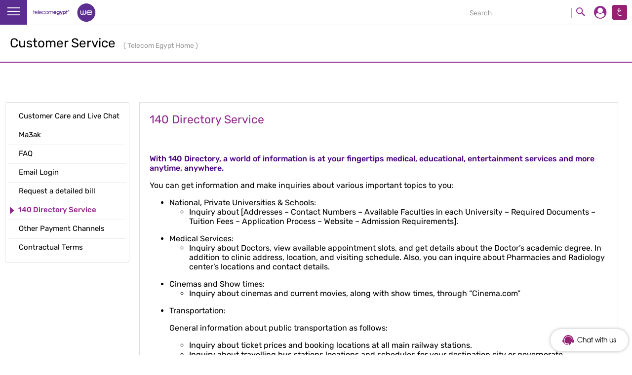

--- FILE ---
content_type: text/javascript; charset=UTF-8
request_url: https://te.eg/wps/contenthandler/!ut/p/digest!LejEKmt_0o49pQhpcZvO_w/mashup/ra:collection?themeID=ZJ_50D2I0S0LGUIC0AEH1HGAI3001&locale=en&mime-type=text%2Fjavascript&lm=1431030784000&entry=wp_client_main__0.0%3Ahead_js&entry=wp_client_ext__0.0%3Ahead_js&entry=wp_analytics_aggregator__0.0%3Ahead_js&entry=wp_theme_portal_80__0.0%3Ahead_js
body_size: 8255
content:

try{/** Licensed Materials - Property of IBM, 5724-E76 and 5724-E77, (C) Copyright IBM Corp. 2011, 2012 - All Rights reserved.  **/
(function(){
var w=window,i$=function(){
if(i$.qel){
return i$.qel.apply(this,arguments);
}
};
w.i$=i$;
i$.global=w;
if(typeof (console)=="undefined"){
var f=function(){
};
console={log:f,debug:f,info:f,warn:f,error:f,assert:f};
}
i$.partial=function(f){
var _1=i$.toArray(arguments).slice(1);
return function(){
var _2=_1.slice(0),_3=i$.toArray(arguments),i=0;
for(;i<_2.length;i++){
if(_2[i]===undefined){
_2[i]=_3.shift();
}
}
_2.push.apply(_2,_3);
return f.apply(this,_2);
};
};
i$.scope=function(s,f){
var of=f;
f=function(){
return (i$.isString(of)?s[of]:of).apply(s,arguments);
};
return i$.partial.apply(this,i$.toArray(arguments).slice(1));
};
i$.error=function(_4,_5){
console.error(_5||new Error(_4));
};
i$.forEach=function(_6,f,_7){
if(_7==null){
_7=0;
}
for(var i=(_7>=0)?_7:0;i<_6.length;i++){
f(_6[i],i,_6);
}
};
i$.forIn=function(o,f){
for(var i in o){
if(Object.prototype.hasOwnProperty.call(o,i)){
f(o[i],i,o);
}
}
};
i$.each=function(o,f,s){
if(s){
f=i$.scope(s,f);
}
if(o){
if(o instanceof Array||typeof o.length==="number"){
i$.forEach(o,f);
}else{
i$.forIn(o,f);
}
}
};
i$.some=function(a,f,s){
if(s){
f=i$.scope(s,f);
}
for(var i=0;i<a.length;i++){
if(f(a[i])){
return true;
}
}
return false;
};
i$.every=function(o,f,s){
if(s){
f=i$.scope(s,f);
}
return !i$.some(o,function(_8){
return !f(_8);
});
};
i$.wrap=function(o,n,f){
var fn=o[n];
o[n]=function(){
return f.call(this,fn,arguments);
};
o[n]._wrapped=fn;
return o[n];
};
i$.unwrap=function(o,n){
var fn=o[n];
if(fn&&fn._wrapped){
o[n]=fn._wrapped;
}
return o[n];
};
i$.copyShallow=function(o){
var r=i$.isArrayLike(o)?[]:{};
i$.forIn(o,function(v,k){
r[k]=v;
});
return r;
};
var _9=function(_a,_b,_c,_d){
if(_c||_b[_d]===undefined){
_b[_d]=function(){
return this[_a][_d].apply(this[_a],arguments);
};
}
},_e=function(_f,_10,_11,_12){
if(_11||_10[_12]===undefined){
_10[_12]=function(){
return _f[_12].apply(_f,arguments);
};
}
};
i$.shadow=function(s,t,_13,_14){
i$.each(_13,i$.partial(i$.isString(s)?_9:_e,s,t,_14));
};
var _15=function(_16,c,s){
var i,p,ts=s||i$.global;
for(i=0;ts!=null,i<_16.length,p=_16[i];i++){
if(ts[p]==null){
if(c){
ts[p]={};
}else{
ts=null;
break;
}
}
ts=ts[p];
}
return ts;
};
i$.fromPath=function(n,c,s){
var _17=n.split(".");
return _15(_17,c,s);
};
i$.toPath=function(n,v,s){
var _18=n.split("."),p=_18.pop(),o=_15(_18,true,s);
o[p]=v;
return v;
};
i$.cachedFn=function(f,s){
var val;
var fn=function(){
if(!fn.called){
fn.called=true;
val=f.apply(s,arguments);
}
return val;
};
return fn;
};
i$.xhrFmts={text:function(xhr){
return xhr.responseText;
},json:function(xhr){
return !(/[^,:{}\[\]0-9.\-+Eaeflnr-u \n\r\t]/.test(xhr.responseText.replace(/"(\\.|[^"\\])*"/g,"")))&&eval("("+xhr.responseText+")");
},xml:function(xhr){
return xhr.responseXML;
},javascript:function(xhr){
if((/[^,:{}\[\]0-9.\-+Eaeflnr-u \n\r\t]/.test(str.replace(/"(\\.|[^"\\])*"/g,"")))){
throw new SyntaxError("Invalid characters in javascript object");
}else{
return eval("("+xhr.responseText+")");
}
}};
})();
(function(){
var i$=window.i$;
(function(ua){
var _19=function(_1a){
return parseFloat(_1a);
},_1b=[["IE",/MSIE\s*([\S]+)*/],["FF",/Firefox\/([\S]+)*/],["Opera",/Opera[\s\/]([\S]+)*/],["Safari",/Version\/([\S]+)*[\s\S]*Safari/],["Chrome",/Chrome\/([\S]+)*/],["WebKit",/AppleWebKit\/([\S]+)*/]];
i$.each(_1b,function(_1c){
var m=_1c[1].exec(ua);
if(m&&m.length>1){
i$["is"+_1c[0]]=_19(m[1]);
}
});
})(navigator.userAgent);
var _1d=document.documentMode;
if(_1d&&_1d!=5&&Math.floor(i$.isIE)!=_1d){
i$.isIE=_1d;
}
i$.isNode=function(o){
return typeof o==="object"&&typeof o.nodeType==="number"&&typeof o.nodeName==="string";
};
i$.isFunction=function(o){
return typeof o==="function"||o instanceof Function;
};
i$.isObject=function(o){
return typeof o==="object";
};
i$.isArray=function(o){
if(typeof Array.isArray==="function"){
return Array.isArray(o);
}else{
return Object.prototype.toString.call(o)==="[object Array]";
}
};
i$.isString=function(o){
return typeof o==="string";
};
i$.isNumber=function(o){
return typeof o==="number";
};
i$.isBoolean=function(o){
return typeof o==="boolean";
};
i$.isLikeArray=function(o){
return o instanceof Array||typeof o.length==="number";
};
i$.toArray=function(o){
return Array.prototype.slice.call(o);
};
if(i$.isIE){
var _1e=i$.toArray;
i$.toArray=function(o){
try{
return _1e(o);
}
catch(err){
var a=new Array(o.length);
for(var i=0;i<o.length;i++){
a[i]=o[i];
}
return a;
}
};
}
var _1f=(document.readyState==="complete"),_20=[],_21=[],_22=false;
i$._initPage=function(){
var fn;
_1f=true;
if(window.detachEvent){
window.detachEvent("onload",i$._initPage);
}
while(_20.length>0){
if(fn=_20.shift()){
try{
fn();
}
catch(err){
console.log(err);
}
}
}
};
i$._exitPage=function(){
var fn;
while(_21.length>0){
if(fn=_21.shift()){
try{
fn();
}
catch(err){
console.log(err);
}
}
}
};
i$._addEvent=function(e,f,o){
var w=o?o:window;
var s=w.attachEvent?e:e.substring(2);
var a=w.attachEvent||w.addEventListener;
a(s,function(){
f.apply(w,arguments);
},false);
};
if(!_1f){
i$._addEvent("onload",i$._initPage);
if(document.addEventListener){
document.addEventListener("DOMContentLoaded",i$._initPage,false);
}
}
i$.addOnLoad=function(f,o){
if(o){
f=i$.scope(o,f);
}
if(_1f){
f();
}else{
_20.push(f);
}
};
i$.addOnUnload=function(f,o){
if(!_22){
i$._addEvent("onunload",i$._exitPage);
_22=true;
}
if(o){
f=i$.scope(o,f);
}
_21.push(f);
};
var mx=function(o,m){
for(var p in m){
if(m.hasOwnProperty(p)){
o[p]=m[p];
}
}
},mxn=function(o,m,_23){
i$.forEach(_23,function(p){
if(m.hasOwnProperty(p)){
o[p]=m[p];
}
});
};
i$.mash=function(o){
i$.forEach(arguments,function(v){
mx(o,v);
},1);
return o;
};
i$.mashSpec=function(n,o){
i$.forEach(arguments,function(v){
mxn(o,v,n);
},2);
return o;
};
i$.augment=function(f){
var r=f;
if(f&&f.prototype){
f=f.prototype;
i$.mash.apply(i$,arguments);
}
return r;
};
i$.make=(function(){
var l=function(){
};
return function(o){
l.prototype=o;
o=new l();
return i$.mash.apply(i$,arguments);
};
})();
var _24=/^\s+/g;
i$.trim=function(str){
str=str.replace(_24,"");
var i=str.length-1;
while(str.charAt(i)==" "||str.charAt(i)=="\t"||str.charAt(i)=="\n"||str.charAt(i)=="\r"){
i--;
}
return str.substring(0,i+1);
};
var _25=i$.isArray,_26=i$.isObject;
i$.merge=function(_27,_28,_29){
var _29=_29||[],v,c;
_28=_28||i$.global;
if(_25(_27)&&_25(_28)){
_28.push.apply(_28,_27);
}else{
for(var x in _27){
if(_27.hasOwnProperty(x)){
v=_27[x],c=_28[x];
if(c!=null&&((_25(v)&&_25(c))||(_26(v)&&_26(c)))){
_28[x]=i$.merge(v,c,_29.concat(x));
}else{
_28[x]=v;
}
}
}
}
return _28;
};
var _2a;
i$.isRTL=function(_2b){
if(!_2a){
_2a=i$.fromPath("ibmCfg.themeConfig.RTLMap");
}
var _2c=_2a||{"iw":1,"he":1,"ar":1};
return (_2b.substring(0,2) in _2c);
};
})();


}catch(e){console.log("Module 'wp_client_main': ",e);}
try{/** Licensed Materials - Property of IBM, 5724-E76 and 5724-E77, (C) Copyright IBM Corp. 2011, 2012 - All Rights reserved.  **/
(function(){
var i$=window.i$;
i$.Promise=function(){
this._cbs=[];
this._stat=-1;
};
i$.promise={};
i$.promise.Promise=i$.Promise;
i$.mash(i$.promise,{isPromise:function(o){
return o&&i$.isFunction(o.then);
},resolved:function(o){
var p=new i$.Promise();
p.resolve(o);
return p;
},rejected:function(_1){
var p=new i$.Promise();
p.reject(_1);
return p;
},join:function(_2){
var _3=new i$.Promise(),_4=new Array(_2.length),_5=0,_6=false,_7=function(){
if(++_5>=_4.length){
_3[_6?"reject":"resolve"](_4);
}
};
if(_2.length>0){
i$.each(_2,function(p,i){
p.then(function(v){
_4[i]=v;
_7();
},function(e){
_6=true;
_4[i]=e;
_7();
});
});
}else{
_3.resolve([]);
}
return _3;
}});
i$.mash(i$,{when:function(o){
return i$.promise.isPromise(o)?o:i$.promise.resolved(o);
},whenAll:function(o){
var a=[];
i$.each(arguments,function(p){
a.push(i$.when(p));
});
return i$.promise.join(a);
}});
i$.promise.when=i$.when;
i$.promise.whenAll=i$.whenAll;
i$.Promise.prototype={_fin:function(v,s){
if(this._stat!==-1){
throw new Error("Promise already resolved");
}
this._v=v;
this._stat=s;
this._cbk();
return this;
},_cbk:function(){
var st=this._stat,_8=this._cbs,v=this._v,f;
if(st===0){
if(i$.promise.isPromise(v)){
while(_8.length>0){
v.then.apply(v,_8.shift());
}
}
}
while(_8.length>0){
f=_8.shift()[st];
if(f){
try{
f(v);
}
catch(err){
}
}
}
},_delegate:function(fn){
var p=new i$.Promise();
this.then(i$.partial(fn,p),i$.scope(p,"reject"));
return p;
},resolve:function(v){
return this._fin(v,0);
},reject:function(e){
return this._fin(e,1);
},progress:function(p){
i$.each(this._cbs,function(_9){
if(_9[2]){
_9[2](p);
}
});
return this;
},then:function(_a,_b,_c){
var p=new i$.Promise();
this._cbs.push([function(v){
try{
if(_a){
var rv=_a(v);
if(rv!==undefined){
v=rv;
}
}
p.resolve(v);
}
catch(exc){
p.reject(exc);
}
},function(e){
var rv=e;
try{
if(_b){
rv=_b(e);
if(rv===undefined){
rv=e;
}
}
}
catch(exc){
rv=exc;
}
p.reject(rv);
},_c]);
if(this._stat!==-1){
this._cbk();
}
return p;
},call:function(_d,_e){
return this._delegate(function(p,_f){
if(_f&&i$.isFunction(_f[_d])){
p.resolve(_f[_d].apply(_f,_e));
}else{
p.reject(new Error(_d+" is not a function on "+o));
}
});
},get:function(_10){
return this._delegate(function(p,_11){
if(_11){
p.resolve(_11[_10]);
}else{
p.reject(new Error(_11+" is null or undefined"));
}
});
}};
i$.onLoadPromise=new i$.Promise();
i$.addOnLoad(function(){
i$.onLoadPromise.resolve(true);
});
})();
(function(){
var i$=window.i$;
i$.getXHR=typeof XMLHttpRequest!=="undefined"?function(){
return new XMLHttpRequest();
}:function(){
return new ActiveXObject("MSXML2.XMLHTTP.3.0");
};
i$.toQuery=function(o){
var q=[];
var enc=encodeURIComponent;
i$.each(o,function(v,k){
var key=enc(k)+"=";
if(i$.isString(v)){
q.push(key+enc(v));
}else{
if(i$.isArray(v)){
var key=enc(k)+"=";
i$.each(v,function(av,i){
q.push(key+enc(av));
});
}
}
});
return q.join("&");
};
i$.addQueryString=function(u,o){
if(o){
var p=u&&u.indexOf("?")!==-1,t=p?"&":"?";
u+=t+i$.toQuery(o);
}
return u;
};
i$.fromQuery=function(q){
var o={};
var dec=decodeURIComponent;
i$.each(q.split("&"),function(av,i){
var p=av.split("="),k=dec(p[0]),v=dec(p[1]),cv=o[k];
if(cv){
if(!i$.isArray(cv)){
cv=o[k]=[cv];
}
cv.push(v);
}else{
o[k]=v;
}
});
return o;
};
i$.xhr=function(_12,_13){
var _12=_12||"GET",_14=new i$.Promise(),url=_13.url||"",_15=_13.sync||false,cb=_13.callback||function(){
},_16=_13.responseType||"text",_17=_13.postData||null,_18=_13.timeout||null,xhr=i$.getXHR(),_19=false,_1a=false;
var _1b=function(){
if(xhr.readyState===4){
xhr.onreadystatechange=i$.isIE<=8?new Function():null;
var _1c=function(){
if(xhr.status>=400){
var err=new Error(xhr.status+": "+xhr.responseText);
try{
cb(err,xhr);
}
finally{
if(!_19){
_19=true;
_14.reject({data:err,xhr:xhr});
}
}
}else{
try{
var ret="";
if(i$.xhrFmts[_16]){
ret=i$.xhrFmts[_16](xhr);
}
}
catch(err){
cb(err,xhr);
return;
}
try{
cb(ret,xhr);
}
finally{
if(!_19){
_19=true;
_14.resolve({data:ret,xhr:xhr});
}
}
}
};
if(xhr.timeout){
window.setTimeout(function(){
if(!_1a){
_1c();
}
},0);
}else{
_1c();
}
}
};
if(!_15){
xhr.onreadystatechange=_1b;
}
xhr.open(_12,url,!_15);
i$.each(_13.headers,function(v,k){
xhr.setRequestHeader(k,v);
});
if(_18){
xhr.timeout=_18;
xhr.ontimeout=function(){
_1a=true;
if(!_19){
_19=true;
_14.reject({data:"timeout",xhr:xhr});
}
};
}
xhr.send(_17);
if(_15){
_1b();
}
return _14;
};
i$.each(["Get","Put","Post","Delete"],function(m){
i$["xhr"+m]=i$.partial(i$.xhr,m.toUpperCase());
});
i$.loadScript=function(_1d){
var _1e=document.getElementsByTagName("head")[0],_1f=document.createElement("script"),_20=new i$.Promise(),_21=false,_22=function(_23,_24){
_1f.onreadystatechange=_1f.onload=null;
_21=true;
_20[_23?"resolve":"reject"](_24);
if(_1d.callback){
_1d.callback(_23,_24);
}
_1e.removeChild(_1f);
_1f=null;
};
_1f.type="text/javascript";
_1f.onreadystatechange=function(){
if(this.readyState==="loaded"||this.readyState==="complete"){
_22(true);
}
};
_1f.onload=function(){
_22(true);
};
i$.each(_1d.scriptAttrs,function(v,k){
if(v!=null){
_1f.setAttribute(k,v);
}
});
_1f.src=_1d.url;
_1e.appendChild(_1f);
if(_1d.timeout){
setTimeout(function(){
if(!_21){
_22(false,new Error("Timeout exceeded"));
}
},_1d.timeout);
}
return _20;
};
})();
(function(){
var i$=window.i$;
if(typeof (JSON)!="undefined"&&JSON.parse){
i$.fromJson=function(str){
return JSON.parse(str);
};
i$.toJson=function(obj,_25){
return JSON.stringify(obj,null,_25?"\t":"");
};
}else{
i$.fromJson=function(str){
return eval(["(",str,")"].join(""));
};
var _26=function(str){
return ["\"",str.replace(/[\\]/g,"\\\\").replace(/["]/g,"\\\"").replace(/[\r]/g,"\\r").replace(/[\n]/g,"\\n").replace(/[\b]/g,"\\b").replace(/[\t]/g,"\\t").replace(/[\f]/g,"\\f"),"\""].join("");
},_27=function(obj,p,_28,_29){
var ap,_2a;
if(_28){
_29=_29||"";
_2a=_29+"\t";
}
if(obj===null){
p.push("null");
}else{
if(obj===undefined){
p.push("undefined");
}else{
if(i$.isBoolean(obj)||i$.isNumber(obj)){
p.push(obj);
}else{
if(i$.isString(obj)){
p.push(_26(obj));
}else{
if(i$.isFunction(obj.toJson)){
p.push(obj.toJson());
}else{
if(i$.isArray(obj)){
p.push("[");
ap=[];
i$.each(obj,function(el){
var _2b=[];
_27(el,_2b,_28,_2a);
ap.push(_2b.join(""));
});
if(ap.length>0){
if(_28){
p.push("\n"+_2a);
}
p.push(ap.join(_28?",\n"+_2a:","));
if(_28){
p.push("\n"+_29);
}
}
p.push("]");
}else{
if(i$.isObject(obj)){
p.push("{");
ap=[];
i$.each(obj,function(el,key){
var _2c=[_26(key),": "];
_27(el,_2c,_28,_2a);
ap.push(_2c.join(""));
});
if(ap.length>0){
if(_28){
p.push("\n"+_2a);
}
p.push(ap.join(_28?",\n"+_2a:","));
if(_28){
p.push("\n"+_29);
}
}
p.push("}");
}
}
}
}
}
}
}
};
i$.toJson=function(obj,_2d){
var p=[];
_27(obj,p,_2d);
return p.join("");
};
}
i$.xhrFmts.json=function(xhr){
return i$.fromJson(xhr.responseText);
};
})();
(function(){
var i$=window.i$;
var _2e=function(){
this._evts={};
},_2f=function(_30,_31){
return _30._evts[_31]||(_30._evts[_31]={l:[],b:[]});
},add=function(_32,_33,_34,fn){
var e=_2f(_32,_33),c=e[_34].push(fn);
return [_33,_34,c-1];
},_35=function(_36,_37){
var e=_2f(_36,_37[0]);
delete e[_37[1]][_37[2]];
},_38=function(evt,_39,_3a){
var _3b=evt.b,_3a=_3a||0,b,r;
for(var i=_3a;i<_3b.length;i++){
b=_3b[i];
if(b){
_39=typeof _39==="undefined"?[]:_39;
r=b.apply(null,_39||[]);
if(i$.promise.isPromise(r)){
return r.then(function(_3c){
if(_3c!==false){
return _38(evt,_39,i+1);
}
return _3c;
});
}
}
}
},_3d=function(evt,_3e){
var _3f=evt.l,l;
for(var i=0;i<_3f.length;i++){
l=_3f[i];
if(l){
l.apply(null,_3e||[]);
}
}
},_40=function(_41,_42,_43){
var e=_2f(_41,_42);
return i$.when(_38(e,_43)).then(function(_44){
if(_44!==false){
_3d(e,_43);
}
return _44;
});
};
i$.augment(_2e,{addListener:function(_45,fn){
return add(this,_45,"l",fn);
},removeListener:function(_46){
return _35(this,_46);
},addBroker:function(_47,fn){
return add(this,_47,"b",fn);
},removeBroker:function(_48){
return _35(this,_48);
},fireEvent:function(_49,_4a){
return _40(this,_49,_4a);
}});
var _4b=new _2e();
i$.each(["addListener","removeListener","addBroker","removeBroker","fireEvent"],function(n){
i$[n]=i$.scope(_4b,n);
});
})();
(function(){
var i$=window.i$;
var _4c=document.createElement("div");
i$.byId=function(id){
if(i$.isNode(id)){
return id;
}else{
return document.getElementById(id);
}
};
i$.createDom=function(_4d,_4e,_4f){
var el=document.createElement(_4d);
i$.each(_4e,function(v,k){
el.setAttribute(k,v);
});
if(_4f){
_4f.appendChild(el);
}
return el;
};
var _50=_4c.addEventListener?function(n){
return n.indexOf("on")==0?n.substr(2):n;
}:function(n){
return n.indexOf("on")!=0?"on"+n:n;
},add=_4c.addEventListener?function(_51,_52,f){
_51.addEventListener(_52,f,false);
}:function(_53,_54,f){
_53.attachEvent(_54,f);
},_55=_4c.removeEventListener?function(_56,_57,f){
_56.removeEventListener(_57,f,false);
}:function(_58,_59,f){
_58.detachEvent(_59,f);
};
i$.isDescendant=function(_5a,anc){
if(anc){
while(_5a){
if(_5a==anc){
return true;
}
_5a=_5a.parentNode;
}
}
return false;
};
i$.bindDomEvt=function(_5b,_5c,f){
_5c=_50(_5c);
if((_5c=="mouseleave"||_5c=="mouseenter")&&!i$.isIE){
var fp=f;
_5c=_5c=="mouseleave"?"mouseout":"mouseover";
f=function(e){
if(!i$.isDescendant(e.relatedTarget,_5b)){
return fp.call(this,e);
}
};
}
add(_5b,_5c,f);
return [_5b,_5c,f];
};
i$.unbindDomEvt=function(_5d){
if(_5d[0]){
_55(_5d[0],_5d[1],_5d[2]);
}
_5d.splice(0,3);
};
if("classList" in _4c){
i$.mash(i$,{addClass:function(_5e,_5f){
_5e&&_5e.classList&&_5e.classList.add(_5f);
},removeClass:function(_60,_61){
_60&&_60.classList&&_60.classList.remove(_61);
},hasClass:function(_62,_63){
return _62&&_62.classList&&_62.classList.contains(_63);
},toggleClass:function(_64,_65){
_64&&_64.classList&&_64.classList.toggle(_65);
}});
}else{
var _66=function(str,_67){
if(!str){
return -1;
}
var len=_67.length,i=str.indexOf(_67),_68,_69;
while(i>-1){
_69=str.charAt(i+len);
_68=str.charAt(i-1);
if((!_69||_69==" ")&&(!_68||_68==" ")){
break;
}
i=str.indexOf(_67,i+1);
}
return i;
};
i$.mash(i$,{addClass:function(_6a,_6b){
if(!_6a){
return;
}
if(_66(_6a.className,_6b)<0){
_6a.className+=" "+_6b;
}
},removeClass:function(_6c,_6d){
if(!_6c){
return;
}
var str=_6c.className,len=_6d.length,i=_66(str,_6d),val=[];
if(i>-1){
if(i>0){
val.push(str.substring(0,i));
}
if(str.length>i+len){
val.push(str.substr(i+len));
}
_6c.className=i$.trim(val.join());
}
},hasClass:function(_6e,_6f){
if(!_6e){
return;
}
return _66(_6e.className,_6f)>-1;
},toggleClass:function(_70,_71){
if(!_70){
return;
}
i$[i$.hasClass(_70,_71)?"removeClass":"addClass"](_70,_71);
}});
}
})();
(function(){
var i$=window.i$;
var _72=/([^_]+)_([^_]+)_deferred_?([\d]+)?/,_73=/alternate/i,_74=function(t){
return document.getElementsByTagName(t);
},_75=function(){
return _74("head")[0];
},_76=function(url){
i$.createDom("link",{rel:"stylesheet",type:"text/css",href:url},_75());
return i$.promise.resolved();
},_77=function(url){
return i$.loadScript({url:url});
},_78=function(mod){
return i$.xhrGet({url:mod.url,headers:{"X-IBM-XHR":"true"},responseType:"text"}).then(function(_79){
return {mod:mod,data:_79.data};
});
},_7a=function(_7b){
i$.each(_7b,function(_7c){
var m=_7c.mod;
var _7d=m.node.parentNode;
var _7e=m.p!="head"?m.node:null;
var _7f=document.createDocumentFragment(),tmp=i$.createDom("div");
tmp.innerHTML=_7c.data;
while(tmp.firstChild){
_7f.appendChild(tmp.firstChild);
}
_7d.insertBefore(_7f,_7e);
});
},_80=function(_81){
if(_73.test(_81.rel)){
var id=_81.id,_82=id.match(_72);
if(_82){
return {node:_81,url:_81.href,id:id,p:_82[1],t:_82[2],i:_82[3]};
}
}
},_83=function(){
var m={head:[],config:[]},_84={},_85={length:0},_86=_74("link"),_87=_74("a");
i$.each([_86,_87],function(_88){
i$.each(_88,function(_89){
var mod=_80(_89);
if(mod&&!_84[mod.id]){
_84[mod.id]=mod;
if(!_85[mod.t]){
_85[mod.t]=[];
_85.length=_85.length+1;
}
_85[mod.t].push(mod);
}
});
});
return _85;
},_8a=function(_8b){
var _8c=[];
var _8d=[];
i$.each(_8b["markup"],function(mod){
_8d.push(_78(mod));
});
return i$.whenAll.apply(this,_8d).then(function(_8e){
_8c=_8e;
_8d=[];
i$.each(_8b["css"],function(mod){
_8d.push(_76(mod.url));
});
return i$.whenAll.apply(this,_8d);
},function(err){
console.log("Error: ",err);
}).then(function(_8f){
return _90(_8b["js"]);
}).then(function(){
_7a(_8c);
});
},_90=function(_91){
var m=_91.shift(),p;
if(m){
p=_77(m.url);
}
return i$.when(p).then(function(){
return _91.length>0?_90(_91):true;
},function(err){
console.log("Error: ",err);
});
},_92=false,_93=null,_94=false,_95=false,_96=new i$.Promise(),_97=function(cbk){
i$.addOnLoad(function(){
if(!_92){
_93=_83();
_94=_93.length>0?false:true;
if(_94){
_96.resolve();
}
_92=true;
}
if(cbk){
cbk();
}
});
};
i$.modules={};
i$.mash(i$.modules,{areLoaded:function(){
return _94;
},areLoading:function(){
return _95;
},loadDeferred:function(){
if(_95){
return _96;
}
var cbk=function(){
if(!_94){
_95=true;
_8a(_93).then(function(){
_94=true;
_95=false;
_96.resolve();
},function(e){
_96.reject(e);
});
}
};
_97(cbk);
return _96;
},addAfterLoaded:function(f){
var cbk=function(){
_96.then(f);
};
_97(cbk);
}});
var _98=i$.addOnLoad,_99=[];
i$.addOnLoad=function(f,o){
if(_95){
if(o){
f=i$.scope(o,f);
}
_99.push(f);
}else{
_98(f,o);
}
};
i$.modules.addAfterLoaded(function(){
while(_99.length>0){
if(fn=_99.shift()){
fn();
}
}
});
})();
(function(){
var i$=window.i$;
i$.getCookie=function(n){
var cs=document.cookie.split(";"),c="",_9a=0,cn="",cv=null;
for(var i=0;i<cs.length;i++){
c=cs[i];
_9a=c.indexOf("=");
cn=_9a<0?null:i$.trim(c.substring(0,_9a));
if(cn==n){
if(c.length>1){
cv=_9a<0?null:i$.trim(c.substring(_9a+1,c.length));
}
return cv;
}
}
return null;
};
i$.setCookie=function(n,v,e,p,d,s){
if(!e){
var m=new Date().getTime();
m+=(1000*60*60*24*365*100);
e=new Date(m);
}
var c=n+"="+v+((e)?"; e="+e.toGMTString():"")+((p)?"; path="+p:"; path=/")+((d)?"; domain="+d:"")+((s)?"; secure":"");
document.cookie=c;
};
i$.deleteCookie=function(n,p,d){
if(i$.getCookie(n)){
document.cookie=n+"="+((p)?"; path="+p:"; path=/")+((d)?"; domain="+d:"")+"; expires=Thu, 01-Jan-70 00:00:01 GMT";
}
};
})();


}catch(e){console.log("Module 'wp_client_ext': ",e);}
try{/** Licensed Materials - Property of IBM, 5724-U69, (C) Copyright IBM Corp. 2009, 2010 - All Rights reserved.  **/
(function(){var _1={};var _2=[];var _3=1;var _4={};_4.register=function(_5){var id=_6();_1[id]=_5;_2.push(_5);return id;};_4.deregister=function(_7){_1[_7]=null;_2=[];};_4.notify=function(_8,_9,_a){var _b=_c();var i=0;var _d=_b.length;if(!_a){_a={type:"AJAX"};}var _e=function(){if(i<_d){var _f=_b[i];i++;if(_f){_f(_8,_e,_a);}else{_e();}}};_e();if(_9){_9();}};_4.isActive=function(){return _2.length>0;};var _6=function(){return _3++;};var _c=function(){if(!_2||_2.length<=0){for(var _10 in _1){if(_1.hasOwnProperty(_10)){_2.push(_10);}}}return _2;};if(typeof (com)=="undefined"){com={};}if(typeof (com.ibm)=="undefined"){com.ibm={};}if(typeof (com.ibm.portal)=="undefined"){com.ibm.portal={};}if(typeof (com.ibm.portal.analytics)=="undefined"){com.ibm.portal.analytics={};}com.ibm.portal.analytics.SiteAnalyticsMediator=_4;com.ibm.portal.analytics.getSiteAnalyticsMediator=function(){return _4;};})();(function(){var _11=function(e){if(_12()){var _13=ibmCfg.portalConfig.currentPageOID;_14(null,null,{type:"PAGE",id:_13});var _15=_16();if(_15&&_15.length>0){for(var i=0;i<_15.length;++i){var _17=_15[i];var _18={};_18.type="PORTLET";_18.id=_19(_17);_1a(_17,_18.id);_14([_17],null,_18);}}}};var _14=function(_1b,_1c,_1d){com.ibm.portal.analytics.SiteAnalyticsMediator.notify(_1b,_1c,_1d);};var _12=function(){return com.ibm.portal.analytics.SiteAnalyticsMediator.isActive();};var _16=function(){var _1e=document.getElementById("layoutContainers");return _1f("div","component-control",_1e);};var _19=function(_20){var _21=_20.className,id=null;if(_21){var _22=_21.split(" ");for(var i=0,l=_22.length;i<l;++i){var cls=_22[i],_23=cls.indexOf("id-");if(_23>=0){id=cls.substring(_23+3);break;}}}return id;};var _1a=function(_24,_25){var _26=_24.className&&_24.className.indexOf("asa.portlet.selected")>=0;if(_26){var _27=document.getElementById("asa.portlet."+_25);if(_27){var _28=document.createElement("span");_28.className="asa.portlet.selected";_28.innerHTML="true";_27.appendChild(_28);}}};var _1f=function(_29,_2a,_2b){if(!_2b){_2b=document;}if(document.getElementsByClassName){return _2b.getElementsByClassName(_2a);}else{var _2c=[];_2a=_2a.toLowerCase();var _2d=_2b.getElementsByTagName(_29);if(_2d&&_2d.length>0){for(var i=0,l=_2d.length;i<l;i++){var e=_2d[i];if(e.className&&e.className.toLowerCase().indexOf(_2a)>=0){_2c.push(e);}}}return _2c;}};var _2e=i$.addOnLoad;if(typeof wp_wcm_async!="undefined"){_2e=i$.scope(wp_wcm_async,wp_wcm_async.addOnPageLoad);}_2e(_11);})();

}catch(e){console.log("Module 'wp_analytics_aggregator': ",e);}
try{(function(){
	if(i$.isIE){
		document.createElement('article');
		document.createElement('aside');
		document.createElement('footer');
		document.createElement('header');
		document.createElement('hgroup');
		document.createElement('nav');
		document.createElement('section');
	}
	if(i$.isIE == 7){ document.getElementsByTagName("html")[0].className+=" wptheme_ie7"; }
	if(i$.isIE == 8){ document.getElementsByTagName("html")[0].className+=" wptheme_ie8"; }
})();


}catch(e){console.log("Module 'wp_theme_portal_80': ",e);}